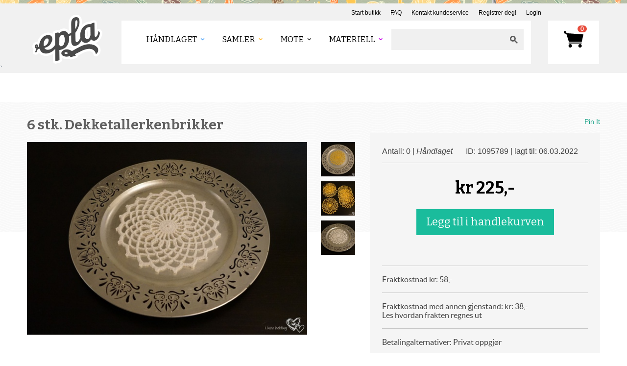

--- FILE ---
content_type: text/html; charset=utf-8
request_url: https://www.epla.no/handlaget/produkter/1095789/
body_size: 27874
content:
<!DOCTYPE html>
<html lang="nb">
<head>
	<meta charset="utf-8">
	<meta name="viewport" content="width=device-width, initial-scale=1, maximum-scale=1">
	<script type="text/javascript">var _sf_startpt=(new Date()).getTime()</script>
	<title>6 stk. Dekketallerkenbrikker  - Epla</title>

	<link rel="icon" href="/static/images/favicon.ico" type="image/x-icon">
	<link href="//fonts.googleapis.com/css?family=Bitter:400,400italic,700" rel="stylesheet" type="text/css">

	
		<link href="/static/fonts/fonts.css" rel="stylesheet" type="text/css">
		<link href="/static/style/style.css" rel="stylesheet" type="text/css">
		<link href="/static/style/bootstrap.css" rel="stylesheet" type="text/css">
		<link href="/static/style/bootstrap-responsive.css" rel="stylesheet" type="text/css">
		<link href="/static/style/prettify.css" rel="stylesheet" type="text/css">
		<link href="/static/style/flat-ui.css" rel="stylesheet" type="text/css">
		<link href="/static/css/jquery.loadingModal.min.css" rel="stylesheet" type="text/css"/>
		

        
	

	

	<script src="https://js.stripe.com/v3/"></script>


	
	<script type="text/javascript" src="/static/js/jquery-1.10.1.min.js"></script>
	<script type="text/javascript" src="/static/js/jquery.loadingModal.min.js"></script>
	<script type="text/javascript" src="/static/js/bootstrap.min.js"></script>

	<script type="text/javascript" src="/static/js/payments.js"></script>
	<script src="https://browser.sentry-cdn.com/5.10.1/bundle.min.js" integrity="sha384-sAOze6ZTBIpiWBF3VlUteSInM4rYpjxrejp1wMmmKqA9clRZ1vZJ36Ihmt1ilTrG" crossorigin="anonymous">
	</script>

    

    
    <!-- Vite -->
        
        <script type="module" src="/static/dist/js/main.F-o8EC4x.js"></script>
<link rel="stylesheet" href="/static/dist/styles/main.DPVW_SQH.css">
    <!-- End Vite -->
    

	

	
	<meta name="description" content="Dekketallerkenbrikker heklet i Fiol fra Solberg spinderi. Diameter 17 cm Det er 6 stk i pakken. Søkeord: Påske, dekketallerkenbrikker, gule, ...">
	<meta name="keywords" content="epla,eplano,håndlaget,design,håndarbeid,håndverk,vintage,antikk,gaver,smykker,klær">

	<meta property="fb:page_id" content="175011562296">
	<meta property="og:site_name" content="Epla">
	
	<meta property="og:type" content="product">
	<meta property="og:url" content="https://www.epla.no/handlaget/produkter/1095789/">
	<meta property="og:title" content="6 stk. Dekketallerkenbrikker ">
	<meta property="og:description" content="Dekketallerkenbrikker heklet i Fiol fra Solberg spinderi. Diameter 17 cm Det er 6 stk i pakken. Søkeord: Påske, dekketallerkenbrikker, gule, ...">
	<meta property="product:price:amount" content="225.00">
    <meta property="product:price:currency" content="NOK">
	
	<meta property="og:image" content="https://www.epla.no/media/u/shops/9746/products/1095789/8e071a95-8080-44ba-bd1f-e87ab0404322_org_medium.jpg">
	


    <!-- Matomo Tag Manager -->
    <script>
    var _mtm = window._mtm = window._mtm || [];
    _mtm.push({'mtm.startTime': (new Date().getTime()), 'event': 'mtm.Start'});
    (function() {
    var d=document, g=d.createElement('script'), s=d.getElementsByTagName('script')[0];
    g.async=true; g.src='https://prod.matomoservice02.copyleft.no/js/container_pmZiZho5.js'; s.parentNode.insertBefore(g,s);
    })();
    </script>
    <!-- End Matomo Tag Manager -->

	
	<script>
		dataLayer = [];
	</script>
  
	
	
	<script>
	  
    
            

    

	</script>
	
	<!-- Google Tag Manager -->
	<script>(function(w,d,s,l,i){w[l]=w[l]||[];w[l].push({'gtm.start':
					      new Date().getTime(),event:'gtm.js'});var f=d.getElementsByTagName(s)[0],
		     j=d.createElement(s),dl=l!='dataLayer'?'&l='+l:'';j.async=true;j.src=
		     'https://www.googletagmanager.com/gtm.js?id='+i+dl;f.parentNode.insertBefore(j,f);
		    })(window,document,'script','dataLayer','GTM-5CLXC7T');</script>
	<!-- End Google Tag Manager -->

    
	
	

	
<script type="text/javascript">
  $(document).ready(function () {
      /* Search field magic */
      var searchfield_val = 'Ditt søkeord';

      /* Initial value */
      if ($('#searchfield').val() == '') {
	  $('#searchfield').val(searchfield_val);
      }

      $('#searchfield').focus(function() {
	  if ($('#searchfield').val() == searchfield_val) {
	      $('#searchfield').val('');
	  }
      }).blur(function() {
	  if ($('#searchfield').val() == '') {
	      $('#searchfield').val(searchfield_val);
	  }
      });

      $('form#search').submit(function() {
	  if ($('#searchfield').val() == searchfield_val) {
	      $('#searchfield').val('');
	  }
      });

      /* Toggle actions menu */
      $('.top_toggle_trigger').toggle(
	  function() {
	      $(this).addClass('active');
	  }, function() {
	      $(this).removeClass('active');
	  });

      $('.top_toggle_trigger').click(function() {
	  $(this).next('.top_toggle_container').slideToggle('fast');
      });

      /* Clear newsletter field */
      $('#mce-EMAIL').focus(function() {
	  if (this.value == this.defaultValue) {
	      this.value = '';
	  }
      });

      $("#header .header-bottom .menu a.res_menu").click(function(e) {
	  e.preventDefault();
	  $("#header .header-bottom .menu .menu-inner").slideToggle();
      });
  });
</script>

	
	

    <script type="text/javascript" src="/static/js/favorites.js"></script>
	<script type="text/javascript">
		$(document).ready(function () {
			/* Main image selector */
			$('.small-product-thumb a').each(function(i) {
				$(this).bind('click', function(e) {
					$('#main_image').attr('src', $(this).attr('href'));
					e.preventDefault();
				});
			});
		});
	</script>
	
<script type="application/ld+json">
  {
  "category": "handlaget/hus-og-hjem/interior/duker-og-brikker", 
  "description": "Dekketallerkenbrikker heklet i Fiol fra Solberg spinderi.\r\nDiameter 17 cm\r\nDet er 6 stk i pakken.\r\n\r\n\r\n\r\n\r\n\r\n\r\n\r\n\r\n\r\n\r\n\r\nS\u00f8keord:\r\nP\u00e5ske, dekketallerkenbrikker, gule, hvit, jul, interi\u00f8r, Line Vettestad, linevhekling, Solberg spinderi, Fiol, brikke", 
  "brand": {
    "@type": "Thing", 
    "name": "Linevhekling"
  }, 
  "offers": {
    "inventoryLevel": {
      "@type": "QuantiativeValue", 
      "value": 0
    }, 
    "priceCurrency": "NOK", 
    "url": "/handlaget/produkter/1095789/", 
    "price": "225.00", 
    "@type": "Offer", 
    "availability": "https://schema.org/InStock"
  }, 
  "images": [
    "/media/u/shops/9746/products/1095789/60e57a11-d15a-48d7-b77a-6d3804182148_org_medium.jpg", 
    "/media/u/shops/9746/products/1095789/755eb23c-a7fe-4940-b73f-741734e0191a_org_medium.jpg", 
    "/media/u/shops/9746/products/1095789/8e071a95-8080-44ba-bd1f-e87ab0404322_org_medium.jpg"
  ], 
  "@content": "https://schema.org", 
  "@type": "Product", 
  "name": "6 stk. Dekketallerkenbrikker "
}
</script>



</head>
<body class="handlaget">
  <script type="text/javascript">
    Sentry.init({dsn: 'https://af1cb79cce8042efb1e3ea5e97517d2a:9f3e0e1dbc5a48faa21c17bee2c1f620@sentry02.cl.clh.no/35'});
  </script>



    
	
	<!-- Google Tag Manager (noscript) -->
	<noscript><iframe src="https://www.googletagmanager.com/ns.html?id=GTM-5CLXC7T" height="0" width="0" style="display:none;visibility:hidden"></iframe></noscript>
	<!-- End Google Tag Manager (noscript) -->
	



<div id="wrap">

  <div id="topline"></div>

  <div id="header">
    <div class="container">
      <div class="pull-right header-top clearfix">
        <ul>
	  <li><a href="/shops/new/">Start butikk</a></li>
	  <li><a href="https://epla.uservoice.com/knowledgebase" target="_blank">FAQ</a></li>
          <li><a href="javascript:void(0)" data-uv-lightbox="classic_widget" data-uv-locale="nb" data-uv-mode="support" data-uv-primary-color="#f0a360" data-uv-link-color="#0a8cc6">Kontakt kundeservice</a></li>
	  
	  <li>
	    <a href="/account/signup/">Registrer deg!</a>
	  </li>
	  <li><a href="/account/login/">Login</a>

	  </li>
          
        </ul>
      </div>
      <div class="clr"></div>
      <div class="header-bottom">
	<div class="logo">
	  <a href="/" class="logo-thumb"></a>
	</div>
	<div class="menu">
          <a href="#" class="res_menu">
            <span></span>
            <span></span>
            <span></span>
          </a>
	  <div class="menu-inner">
	    <ul>
	      <li>
		<ul class="visible-phone">
		  
		  <li><a href="/account/signup/">Registrer deg!</a></li>
		  <li><a href="/account/login/">Login</a></li>
		  <li><a href="/shops/new/">Start butikk</a></li>
		  
		</ul>
	      </li>
	      <li>
		
		
	      <li>
		<a href="/handlaget/" class="handlaget"><span>Håndlaget</span></a>
		
		
		<ul>

		  
		  <li>
		    <a href="/handlaget/kategorier/dameklaer-og-sko/">Dame - klær og sko</a>
		  </li>
		  
		  <li>
		    <a href="/handlaget/kategorier/herre-klaer-og-sko/">Herre - Klær og sko</a>
		  </li>
		  
		  <li>
		    <a href="/handlaget/kategorier/accessoirer/">Accessoirer</a>
		  </li>
		  
		  <li>
		    <a href="/handlaget/kategorier/smykker/">Smykker</a>
		  </li>
		  
		  <li>
		    <a href="/handlaget/kategorier/barn-og-baby/">Barn og Baby</a>
		  </li>
		  
		  <li>
		    <a href="/handlaget/kategorier/kunst/">Kunst</a>
		  </li>
		  
		  <li>
		    <a href="/handlaget/kategorier/hus-og-hjem/">Hus og Hjem</a>
		  </li>
		  
		  <li>
		    <a href="/handlaget/kategorier/handverk/">Håndverk</a>
		  </li>
		  
		  <li>
		    <a href="/handlaget/kategorier/mat-og-drikke/">Mat og drikke</a>
		  </li>
		  
		  <li>
		    <a href="/handlaget/kategorier/hobby-og-fritid/">Hobby og fritid</a>
		  </li>
		  
		  <li>
		    <a href="/handlaget/kategorier/boker-og-papir/">Bøker og papir</a>
		  </li>
		  
		  <li>
		    <a href="/handlaget/kategorier/skjonnhet-og-velvaere/">Skjønnhet og velvære</a>
		  </li>
		  
		  <li>
		    <a href="/handlaget/kategorier/fest-og-moro/">Fest og moro</a>
		  </li>
		  
		  <li>
		    <a href="/handlaget/kategorier/hoytider/">Høytider</a>
		  </li>
		  
		</ul>
		
		
	      </li>
	      
	      <li>
		<a href="/samler/" class="samler"><span>Samler</span></a>
		
		
		<ul>

		  
		  <li>
		    <a href="/samler/kategorier/vintage-og-antikk/">Vintage og antikk</a>
		  </li>
		  
		  <li>
		    <a href="/samler/kategorier/samleobjekter/">Samleobjekter</a>
		  </li>
		  
		  <li>
		    <a href="/samler/kategorier/s-kunst/">Kunst</a>
		  </li>
		  
		  <li>
		    <a href="/samler/kategorier/s-underholdningsavdelingen/">Underholdningsavdelingen</a>
		  </li>
		  
		  <li>
		    <a href="/samler/kategorier/hoytider/">Høytider</a>
		  </li>
		  
		</ul>
		
		
	      </li>
	      
	      <li>
		<a href="/mote/" class="mote"><span>Mote</span></a>
		
		
		<ul>

		  
		  <li>
		    <a href="/mote/kategorier/dame/">Dame</a>
		  </li>
		  
		  <li>
		    <a href="/mote/kategorier/herre/">Herre</a>
		  </li>
		  
		  <li>
		    <a href="/mote/kategorier/barn/">Barn</a>
		  </li>
		  
		  <li>
		    <a href="/mote/kategorier/sko/">Sko</a>
		  </li>
		  
		  <li>
		    <a href="/mote/kategorier/smykker/">Smykker</a>
		  </li>
		  
		  <li>
		    <a href="/mote/kategorier/tilbehor/">Tilbehør</a>
		  </li>
		  
		  <li>
		    <a href="/mote/kategorier/vesker-punger-og-etuier/">Vesker, punger og etuier</a>
		  </li>
		  
		  <li>
		    <a href="/mote/kategorier/kosmetikk-og-velvaere/">Kosmetikk og velvære</a>
		  </li>
		  
		  <li>
		    <a href="/mote/kategorier/vintage/">Vintage</a>
		  </li>
		  
		  <li>
		    <a href="/mote/kategorier/hoytider/">Høytider</a>
		  </li>
		  
		</ul>
		
		
	      </li>
	      
	      <li>
		<a href="/materiell/" class="materiell"><span>Materiell</span></a>
		
		
		<ul>

		  
		  <li>
		    <a href="/materiell/kategorier/mal-tegn/">Mal &amp; Tegn</a>
		  </li>
		  
		  <li>
		    <a href="/materiell/kategorier/papir-og-stempler/">Papir og stempler</a>
		  </li>
		  
		  <li>
		    <a href="/materiell/kategorier/lage-og-dekorere/">Lage og dekorere</a>
		  </li>
		  
		  <li>
		    <a href="/materiell/kategorier/smykker-og-accessoirer/">Smykker og accessoirer</a>
		  </li>
		  
		  <li>
		    <a href="/materiell/kategorier/sy/">Sy</a>
		  </li>
		  
		  <li>
		    <a href="/materiell/kategorier/tekstiler/">Tekstiler</a>
		  </li>
		  
		  <li>
		    <a href="/materiell/kategorier/strikke-hekle-og-tove/">Strikke, hekle og tove</a>
		  </li>
		  
		  <li>
		    <a href="/materiell/kategorier/knapper-band-og-tilbehor/">Knapper, bånd og tilbehør</a>
		  </li>
		  
		  <li>
		    <a href="/materiell/kategorier/pakk-inn-og-gi-bort/">Pakk inn og gi bort</a>
		  </li>
		  
		  <li>
		    <a href="/materiell/kategorier/saper/">Såper</a>
		  </li>
		  
		  <li>
		    <a href="/materiell/kategorier/hobbyutstyr-barn/">Hobbyutstyr for barn</a>
		  </li>
		  
		  <li>
		    <a href="/materiell/kategorier/boker-og-monster/">Bøker og Mønster</a>
		  </li>
		  
		  <li>
		    <a href="/materiell/kategorier/ramaterialer/">Råmaterialer</a>
		  </li>
		  
		  <li>
		    <a href="/materiell/kategorier/tapetsere-og-male/">Tapetsere og male</a>
		  </li>
		  
		  <li>
		    <a href="/materiell/kategorier/oppbevaring-av-verktoy-og-materiell/">Oppbevaring av verktøy og materiell</a>
		  </li>
		  
		  <li>
		    <a href="/materiell/kategorier/beslag-og-elektrisk/">Beslag og elektrisk</a>
		  </li>
		  
		  <li>
		    <a href="/materiell/kategorier/verktoy-og-tilbehor/">Verktøy og tilbehør</a>
		  </li>
		  
		  <li>
		    <a href="/materiell/kategorier/utstyr-til-mat-og-drikke/">Utstyr til mat og drikke</a>
		  </li>
		  
		  <li>
		    <a href="/materiell/kategorier/hoytider/">Høytider</a>
		  </li>
		  
		</ul>
		
		
	      </li>
	      
	      
	    </ul>
	  </div>
	  <div class="search pull-right">
	    <form action="/search/" method="get" id="search" style="padding: 0px; margin: 0px">
	      <input name="q" class="searchbox" type="text" value=""><input type="submit" value="" class="sbutton">
	    </form>
	  </div>
	</div>
	<div class="inbox">
	  
	  
	  <a href="/cart/"><span>0</span></a>
	  
	</div>
	<div class="clr"></div>
      </div>
    </div>
    `</div>


  
  
  


	<div style="text-align: center; padding: 15px 0px 15px 0px">
		

	</div>


 	<div id="main-content" itemscope itemtype="https://schema.org/Product">
        <div class="text_bg"></div>
        <div class="container">
            <div class="row_c">
                <div class="left-content">
                    
                    <div class="product-content row_c">
                        <div class="main-product">
                            
							<h1 itemprop="name">6 stk. Dekketallerkenbrikker </h1>

                    		

                            <div class="gallery">
                            	<div class="image">
									
		                            	<img src="/media/u/shops/9746/products/1095789/8e071a95-8080-44ba-bd1f-e87ab0404322_org_medium.jpg" alt="Produktbilde" id="main_image" style="width: 100%" itemprop="image">
									
                                </div>
                                <div class="small-product-thumb">
                                    <ul>
										
											
												<li>
													<a href="/media/u/shops/9746/products/1095789/60e57a11-d15a-48d7-b77a-6d3804182148_org_medium.jpg"><img src="/media/u/shops/9746/products/1095789/60e57a11-d15a-48d7-b77a-6d3804182148_org_thumb.jpg" width="80" alt="Produktbilde"></a>
												</li>
											
							             
											
												<li>
													<a href="/media/u/shops/9746/products/1095789/755eb23c-a7fe-4940-b73f-741734e0191a_org_medium.jpg"><img src="/media/u/shops/9746/products/1095789/755eb23c-a7fe-4940-b73f-741734e0191a_org_thumb.jpg" width="80" alt="Produktbilde"></a>
												</li>
											
							             
											
												<li>
													<a href="/media/u/shops/9746/products/1095789/8e071a95-8080-44ba-bd1f-e87ab0404322_org_medium.jpg"><img src="/media/u/shops/9746/products/1095789/8e071a95-8080-44ba-bd1f-e87ab0404322_org_thumb.jpg" width="80" alt="Produktbilde"></a>
												</li>
											
							             
                                    </ul>
                                </div>
                            </div>
                            <div class="desc">
                            	

								<div itemprop="description">
                                	<p>Dekketallerkenbrikker heklet i Fiol fra Solberg spinderi.<br />Diameter 17 cm<br />Det er 6 stk i pakken.</p>

<p>Søkeord:<br />Påske, dekketallerkenbrikker, gule, hvit, jul, interiør, Line Vettestad, linevhekling, Solberg spinderi, Fiol, brikke</p>
								</div>

                              	<hr>

                                
                            		<div class="tags hidden-phone">
                            			<h6>Kategorier:</h6>

                            			
                            				
                            					<a href="/handlaget/kategorier/hus-og-hjem/interior/">Interiør</a> &rarr;
                            				

                            				<a href="/handlaget/kategorier/hus-og-hjem/interior/duker-og-brikker/">Duker og brikker</a>, 
                            			
                            				
                            					<a href="/handlaget/kategorier/hoytider/paskemarked/">Påskemarked</a> &rarr;
                            				

                            				<a href="/handlaget/kategorier/hoytider/paskemarked/paske/">Påske</a>
                            			
                            		</div>
                            	
                        	</div>
                        </div>

                    </div>
                </div>
                <div class="right-content">
                    <div class="social hidden-phone">
                      	    <div id="fb-root"></div>
    <script>(function(d, s, id) {
      var js, fjs = d.getElementsByTagName(s)[0];
      if (d.getElementById(id)) return;
      js = d.createElement(s); js.id = id;
      js.src = "//connect.facebook.net/en_US/all.js#xfbml=1";
      fjs.parentNode.insertBefore(js, fjs);
    }(document, 'script', 'facebook-jssdk'));</script>


        				<div class="fb-like" data-href="https://www.epla.no/handlaget/produkter/1095789/" data-send="true" data-layout="button_count" data-width="140" data-show-faces="false"></div>

        				<a href="https://pinterest.com/pin/create/button/?url=https://www.epla.no/handlaget/produkter/1095789/&media=https://www.epla.no/media/u/shops/9746/products/1095789/8e071a95-8080-44ba-bd1f-e87ab0404322_org_medium.jpg&description=6 stk. Dekketallerkenbrikker " class="pin-it-button" count-layout="horizontal">Pin It</a>
        				<script type="text/javascript" src="//assets.pinterest.com/js/pinit.js"></script>
					</div>
                    <div class="sider-bar">
                        <div class="sider-bar-top">
                            <div class="headertxt row_c">
                                <p class="lefttxt">Antall: 0 | <em>Håndlaget</em></p>
                                
                                <p class="righttxt"><span>ID: 1095789 | lagt til: 06.03.2022</span></p>
                            </div>
								<div itemscope itemtype="https://schema.org/Offer" itemprop="offers">
	                                <h1 class="price" itemprop="price" content="225.00">
				                        <span itemprop="priceCurrency" content="NOK">kr</span>
				                        225,-
									</h1>
								</div>

                            
                                <div class="center visible-desktop">
                                	<form action="/cart/add/" id="add_to_cart" method="post">
        								<input type="hidden" name="product_id" value="1095789">
        								<input type="submit" name="buy" class="btn btn-primary btn-huge addto" value="Legg til i handlekurven">
        							</form>
                                </div>
                                <div class="center hidden-desktop">
                                    <form action="/cart/add/" method="post">
                                        <input type="hidden" name="product_id" value="1095789">
                                        <input type="submit" name="buy" class="btn btn-primary addto" value="Legg til i handlekurven">
                                    </form>
                                </div>
                            

                            

                            
                            <div class="list">
                            	
                					
				                

                                <div class="block">
                                    Fraktkostnad kr:
                					
                						58,-

                					
								</div>
                                <div class="block">
                                    Fraktkostnad med annen gjenstand:

                					
                						kr: 38,-
                					

					               <br><a href="https://epla.uservoice.com/knowledgebase/articles/49403-hvordan-fungerer-frakt-med-annen-gjenstand" class="small">Les hvordan frakten regnes ut</a>
		 					    </div>

            		 			

                				

                                <div class="block">
                                    <a href="#">Betalingalternativer:
                					
                						Privat oppgjør

                					</a>
                                </div>
                                <div class="block">
                                Avdeling: Håndlaget
                                </div>
                                
                            </div>
                            

                        </div>
                        
                        <div class="sider-bar-bottom">
                            <h4>Butikken</h4>
                            <h1>
                                <a href="/shops/linevhekling/">Linevhekling</a>
                            </h1>
                            <div class="thumbnail-content row_c">
                                <div class="thumb-block">
                                  	
										
											<a href="/handlaget/produkter/1140212/">
												<img src="/media/u/shops/9746/products/1140212/324e9536-f2ee-41e6-94e9-36543a9e73ca_org_thumb.jpg" alt="Produktbilde">
											</a>
										
									
										
											<a href="/handlaget/produkter/1169598/">
												<img src="/media/u/shops/9746/products/1169598/8ad72f75-c3a0-440e-96e2-8b25ebe17fc1_org_thumb.jpg" alt="Produktbilde">
											</a>
										
									
										
											<a href="/handlaget/produkter/1169599/">
												<img src="/media/u/shops/9746/products/1169599/5a0d5156-791d-41a1-a534-e850a47a3892_org_thumb.jpg" alt="Produktbilde">
											</a>
										
									
                                </div>
                                <div class="seemore">
                                    <span>58</span> produkter<a href="/shops/linevhekling/">Se mer </a>
                                </div>

                            </div>
                            <div class="list">
                                <div class="block mail"><a href="/send/message-user/49868/?product_id=1095789" class="mailicon link">Kontakt selger</a></div>
                                <div class="block like"><a href="#">Legg til butikken i favorittlisten din</a></div>
                            </div>
                        </div>
                        
                    </div>
                </div>
            </div>
        </div>
    </div>

    <div id="more_product">
    	<div class="container">
    		<div class="row_c">
    			<h1>
                    Flere produkter fra <a href="/shops/linevhekling/">Linevhekling</a>
                </h1>
    			<div class="more-product-thumb">
                    
                        
                            <a href="/handlaget/produkter/961080/">
                                <img src="/media/u/shops/9746/products/961080/d8bcd4be-f8d2-49b1-95ae-4a6f4908576a_org_square.jpg" alt="Produktbilde">
                            </a>
                        
                    
                        
                            <a href="/handlaget/produkter/1094228/">
                                <img src="/media/u/shops/9746/products/1094228/378b2945-f094-4302-bcd4-81571ee9975a_org_square.jpg" alt="Produktbilde">
                            </a>
                        
                    
                        
                            <a href="/handlaget/produkter/1051479/">
                                <img src="/media/u/shops/9746/products/1051479/119686f0-db4e-4fc2-8d85-86991f5b3147_org_square.jpg" alt="Produktbilde">
                            </a>
                        
                    
                        
                            <a href="/handlaget/produkter/1096385/">
                                <img src="/media/u/shops/9746/products/1096385/cbe330bb-9a7e-4602-ae4b-15a539e10988_org_square.jpg" alt="Produktbilde">
                            </a>
                        
                    
                        
                            <a href="/handlaget/produkter/1088635/">
                                <img src="/media/u/shops/9746/products/1088635/566b041e-f4c8-4be1-bbf4-f6258b66cbf2_org_square.jpg" alt="Produktbilde">
                            </a>
                        
                    
    			</div>
    		</div>
    	</div>
    </div>


  

  
  <div style="text-align: center; padding: 15px 0px 15px 0px">
    
  </div>
  


  <div id="push"></div>

  <div id="footer">
    <div class="container">
      <div class="span2">
	<h2>Om Epla</h2>
	<ul>
	  <li><a href="/blogg/" target="_blank">Eplabloggen</a></li>
	  <li><a href="/omepla/">Om butikken</a></li>
	  <li><a href="/kontaktoss/">Kontakt oss</a></li>
	</ul>
      </div>
      <div class="span2">
	<h2>EplaHagen</h2>
	<ul>
	  <li><a href="https://epla.uservoice.com/knowledgebase" target="_blank">FAQ</a></li>
	  <li><a href="/forum/" target="_blank">Forum</a></li>
	  <li><a href="/blogg/" target="_blank">Eplabloggen</a></li>
	</ul>
      </div>
      <div class="span2">
	<h2><a href="/account/edit/">Din konto</a></h2>
	<ul>
	  
	  <li><a href="/account/signup/">Registrer deg!</a></li>
	  <li><a href="/account/login/">Login</a></li>
	  <li><a href="/shops/new/">Start butikk</a></li>
	  
	</ul>
      </div>
      <div class="span2">
	<h2>Epla</h2>
	<ul>
	  <li><i><a href="/vilkar/" target="_blank">Våre vilkår</a> </i></li>
	  <li><a href="/vilkar/brukerbetingelser/">Brukerbetingelser</a> </li>
	  <li><a href="/vilkar/personvern/">Personvern</a> </li>
	  <li><a href="https://www.mediebedriftene.no/informasjonskapsler">Om informasjonskapsler</a> </li>
	</ul>
      </div>
      <div class="span2">
	<h2>Følg oss</h2>
	<ul class="social-icons">
          <li><a href="https://www.facebook.com/epla.no"><i class="ri-facebook-fill"></i></a></li>
          <li><a href="https://www.instagram.com/epla.no/"><img alt="" src=""/><i class="ri-instagram-line"></i></a></li>
          <li><a href="https://no.pinterest.com/epla0112/"><img alt="" src=""/> <i class="ri-pinterest-fill"></i></a></li>
          <li><a href="https://twitter.com/eplano"><img alt="" src=""/><i class="ri-twitter-x-line"></i></a></li>
	</ul>
      </div>
      <div class="span3">
	<ul>
	  <li>Epla er kopibeskyttet &copy; 2026</li>
	</ul>
      </div>

    </div>
  </div>
</div>






<script type="text/javascript">
    (function(){var uv=document.createElement('script');uv.type='text/javascript';uv.async=true;uv.src='//widget.uservoice.com/dX98ILmGR5q0jVHfq7Oqg.js';var s=document.getElementsByTagName('script')[0];s.parentNode.insertBefore(uv,s)})();
</script>

</body>
</html>


--- FILE ---
content_type: application/javascript; charset=utf-8
request_url: https://by2.uservoice.com/t2/89849/web/track.js?_=1769083785893&s=0&c=__uvSessionData0&d=eyJlIjp7InUiOiJodHRwczovL3d3dy5lcGxhLm5vL2hhbmRsYWdldC9wcm9kdWt0ZXIvMTA5NTc4OS8iLCJyIjoiIn19
body_size: 33
content:
__uvSessionData0({"uvts":"8c45d0fc-8f9b-4f9b-6d9d-8a1c763de03e"});